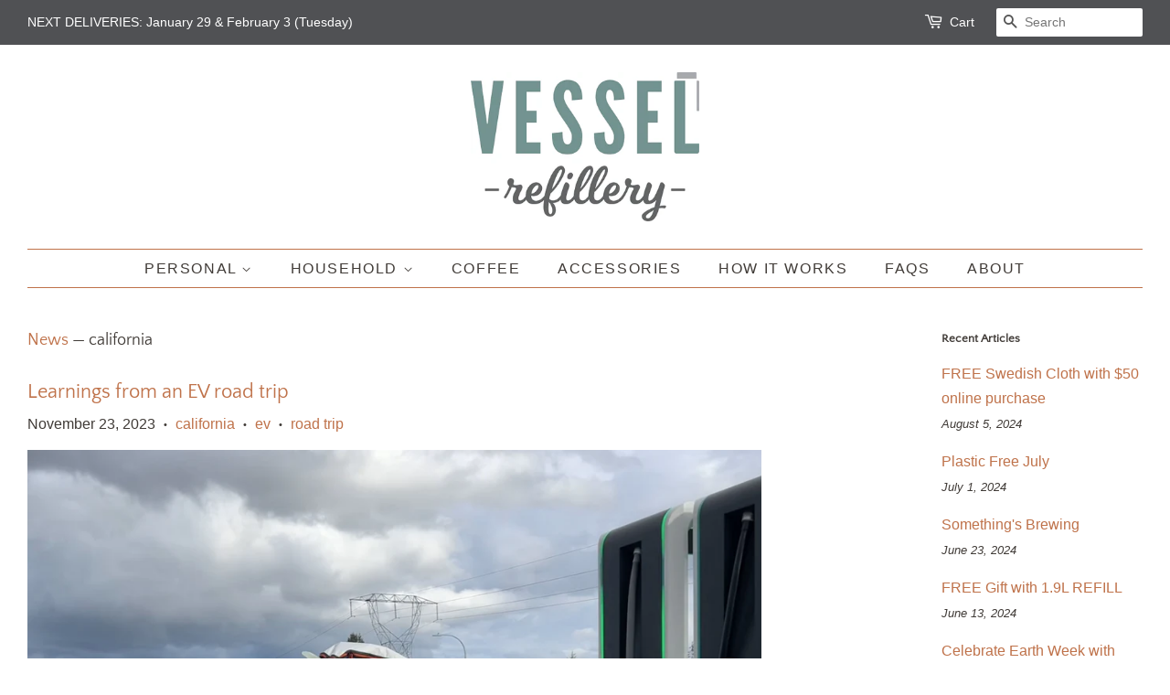

--- FILE ---
content_type: application/x-javascript
request_url: https://app.cart-bot.net/public/status/shop/vessel-refillery-whistler.myshopify.com.js?1769375190
body_size: -320
content:
var giftbee_settings_updated='1725027409c';

--- FILE ---
content_type: application/x-javascript
request_url: https://app.sealsubscriptions.com/shopify/public/status/shop/vessel-refillery-whistler.myshopify.com.js?1769375190
body_size: -285
content:
var sealsubscriptions_settings_updated='1765742812';